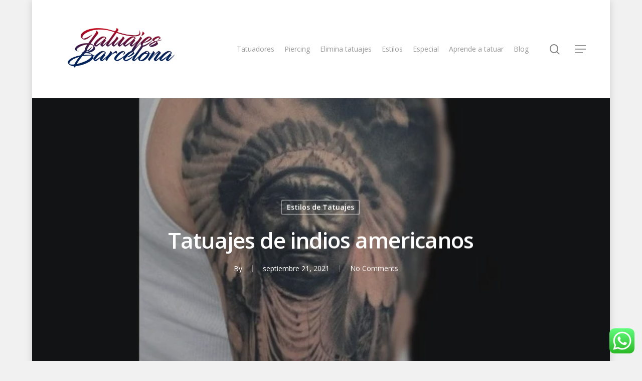

--- FILE ---
content_type: text/html; charset=UTF-8
request_url: https://tatuajesbarcelona.com/tatuajes-de-indios-americanos/
body_size: 24422
content:
<!doctype html>
<html lang="es" class="no-js">
<head>
	<!-- Global site tag (gtag.js) - Google Analytics -->
<script async src="https://www.googletagmanager.com/gtag/js?id=UA-198783036-1"></script>
<script>
  window.dataLayer = window.dataLayer || [];
  function gtag(){dataLayer.push(arguments);}
  gtag('js', new Date());

  gtag('config', 'UA-198783036-1');
</script>

	<meta charset="UTF-8">
	<meta name="viewport" content="width=device-width, initial-scale=1, maximum-scale=1, user-scalable=0" /><title>Tatuajes de indios americanos &#8211; Tatuajes Barcelona ✅ 2025</title>
<meta name='robots' content='max-image-preview:large' />
	<style>img:is([sizes="auto" i], [sizes^="auto," i]) { contain-intrinsic-size: 3000px 1500px }</style>
	<link rel='dns-prefetch' href='//fonts.googleapis.com' />
<link rel="alternate" type="application/rss+xml" title="Tatuajes Barcelona ✅ 2025 &raquo; Feed" href="https://tatuajesbarcelona.com/feed/" />
<link rel="alternate" type="application/rss+xml" title="Tatuajes Barcelona ✅ 2025 &raquo; Feed de los comentarios" href="https://tatuajesbarcelona.com/comments/feed/" />
<link rel="preload" href="https://tatuajesbarcelona.com/wp-content/themes/salient/css/fonts/icomoon.woff?v=1.1" as="font" type="font/woff" crossorigin="anonymous"><link rel='stylesheet' id='ht_ctc_main_css-css' href='https://tatuajesbarcelona.com/wp-content/plugins/click-to-chat-for-whatsapp/new/inc/assets/css/main.css?ver=4.24' type='text/css' media='all' />
<style id='classic-theme-styles-inline-css' type='text/css'>
/*! This file is auto-generated */
.wp-block-button__link{color:#fff;background-color:#32373c;border-radius:9999px;box-shadow:none;text-decoration:none;padding:calc(.667em + 2px) calc(1.333em + 2px);font-size:1.125em}.wp-block-file__button{background:#32373c;color:#fff;text-decoration:none}
</style>
<style id='global-styles-inline-css' type='text/css'>
:root{--wp--preset--aspect-ratio--square: 1;--wp--preset--aspect-ratio--4-3: 4/3;--wp--preset--aspect-ratio--3-4: 3/4;--wp--preset--aspect-ratio--3-2: 3/2;--wp--preset--aspect-ratio--2-3: 2/3;--wp--preset--aspect-ratio--16-9: 16/9;--wp--preset--aspect-ratio--9-16: 9/16;--wp--preset--color--black: #000000;--wp--preset--color--cyan-bluish-gray: #abb8c3;--wp--preset--color--white: #ffffff;--wp--preset--color--pale-pink: #f78da7;--wp--preset--color--vivid-red: #cf2e2e;--wp--preset--color--luminous-vivid-orange: #ff6900;--wp--preset--color--luminous-vivid-amber: #fcb900;--wp--preset--color--light-green-cyan: #7bdcb5;--wp--preset--color--vivid-green-cyan: #00d084;--wp--preset--color--pale-cyan-blue: #8ed1fc;--wp--preset--color--vivid-cyan-blue: #0693e3;--wp--preset--color--vivid-purple: #9b51e0;--wp--preset--gradient--vivid-cyan-blue-to-vivid-purple: linear-gradient(135deg,rgba(6,147,227,1) 0%,rgb(155,81,224) 100%);--wp--preset--gradient--light-green-cyan-to-vivid-green-cyan: linear-gradient(135deg,rgb(122,220,180) 0%,rgb(0,208,130) 100%);--wp--preset--gradient--luminous-vivid-amber-to-luminous-vivid-orange: linear-gradient(135deg,rgba(252,185,0,1) 0%,rgba(255,105,0,1) 100%);--wp--preset--gradient--luminous-vivid-orange-to-vivid-red: linear-gradient(135deg,rgba(255,105,0,1) 0%,rgb(207,46,46) 100%);--wp--preset--gradient--very-light-gray-to-cyan-bluish-gray: linear-gradient(135deg,rgb(238,238,238) 0%,rgb(169,184,195) 100%);--wp--preset--gradient--cool-to-warm-spectrum: linear-gradient(135deg,rgb(74,234,220) 0%,rgb(151,120,209) 20%,rgb(207,42,186) 40%,rgb(238,44,130) 60%,rgb(251,105,98) 80%,rgb(254,248,76) 100%);--wp--preset--gradient--blush-light-purple: linear-gradient(135deg,rgb(255,206,236) 0%,rgb(152,150,240) 100%);--wp--preset--gradient--blush-bordeaux: linear-gradient(135deg,rgb(254,205,165) 0%,rgb(254,45,45) 50%,rgb(107,0,62) 100%);--wp--preset--gradient--luminous-dusk: linear-gradient(135deg,rgb(255,203,112) 0%,rgb(199,81,192) 50%,rgb(65,88,208) 100%);--wp--preset--gradient--pale-ocean: linear-gradient(135deg,rgb(255,245,203) 0%,rgb(182,227,212) 50%,rgb(51,167,181) 100%);--wp--preset--gradient--electric-grass: linear-gradient(135deg,rgb(202,248,128) 0%,rgb(113,206,126) 100%);--wp--preset--gradient--midnight: linear-gradient(135deg,rgb(2,3,129) 0%,rgb(40,116,252) 100%);--wp--preset--font-size--small: 13px;--wp--preset--font-size--medium: 20px;--wp--preset--font-size--large: 36px;--wp--preset--font-size--x-large: 42px;--wp--preset--spacing--20: 0.44rem;--wp--preset--spacing--30: 0.67rem;--wp--preset--spacing--40: 1rem;--wp--preset--spacing--50: 1.5rem;--wp--preset--spacing--60: 2.25rem;--wp--preset--spacing--70: 3.38rem;--wp--preset--spacing--80: 5.06rem;--wp--preset--shadow--natural: 6px 6px 9px rgba(0, 0, 0, 0.2);--wp--preset--shadow--deep: 12px 12px 50px rgba(0, 0, 0, 0.4);--wp--preset--shadow--sharp: 6px 6px 0px rgba(0, 0, 0, 0.2);--wp--preset--shadow--outlined: 6px 6px 0px -3px rgba(255, 255, 255, 1), 6px 6px rgba(0, 0, 0, 1);--wp--preset--shadow--crisp: 6px 6px 0px rgba(0, 0, 0, 1);}:where(.is-layout-flex){gap: 0.5em;}:where(.is-layout-grid){gap: 0.5em;}body .is-layout-flex{display: flex;}.is-layout-flex{flex-wrap: wrap;align-items: center;}.is-layout-flex > :is(*, div){margin: 0;}body .is-layout-grid{display: grid;}.is-layout-grid > :is(*, div){margin: 0;}:where(.wp-block-columns.is-layout-flex){gap: 2em;}:where(.wp-block-columns.is-layout-grid){gap: 2em;}:where(.wp-block-post-template.is-layout-flex){gap: 1.25em;}:where(.wp-block-post-template.is-layout-grid){gap: 1.25em;}.has-black-color{color: var(--wp--preset--color--black) !important;}.has-cyan-bluish-gray-color{color: var(--wp--preset--color--cyan-bluish-gray) !important;}.has-white-color{color: var(--wp--preset--color--white) !important;}.has-pale-pink-color{color: var(--wp--preset--color--pale-pink) !important;}.has-vivid-red-color{color: var(--wp--preset--color--vivid-red) !important;}.has-luminous-vivid-orange-color{color: var(--wp--preset--color--luminous-vivid-orange) !important;}.has-luminous-vivid-amber-color{color: var(--wp--preset--color--luminous-vivid-amber) !important;}.has-light-green-cyan-color{color: var(--wp--preset--color--light-green-cyan) !important;}.has-vivid-green-cyan-color{color: var(--wp--preset--color--vivid-green-cyan) !important;}.has-pale-cyan-blue-color{color: var(--wp--preset--color--pale-cyan-blue) !important;}.has-vivid-cyan-blue-color{color: var(--wp--preset--color--vivid-cyan-blue) !important;}.has-vivid-purple-color{color: var(--wp--preset--color--vivid-purple) !important;}.has-black-background-color{background-color: var(--wp--preset--color--black) !important;}.has-cyan-bluish-gray-background-color{background-color: var(--wp--preset--color--cyan-bluish-gray) !important;}.has-white-background-color{background-color: var(--wp--preset--color--white) !important;}.has-pale-pink-background-color{background-color: var(--wp--preset--color--pale-pink) !important;}.has-vivid-red-background-color{background-color: var(--wp--preset--color--vivid-red) !important;}.has-luminous-vivid-orange-background-color{background-color: var(--wp--preset--color--luminous-vivid-orange) !important;}.has-luminous-vivid-amber-background-color{background-color: var(--wp--preset--color--luminous-vivid-amber) !important;}.has-light-green-cyan-background-color{background-color: var(--wp--preset--color--light-green-cyan) !important;}.has-vivid-green-cyan-background-color{background-color: var(--wp--preset--color--vivid-green-cyan) !important;}.has-pale-cyan-blue-background-color{background-color: var(--wp--preset--color--pale-cyan-blue) !important;}.has-vivid-cyan-blue-background-color{background-color: var(--wp--preset--color--vivid-cyan-blue) !important;}.has-vivid-purple-background-color{background-color: var(--wp--preset--color--vivid-purple) !important;}.has-black-border-color{border-color: var(--wp--preset--color--black) !important;}.has-cyan-bluish-gray-border-color{border-color: var(--wp--preset--color--cyan-bluish-gray) !important;}.has-white-border-color{border-color: var(--wp--preset--color--white) !important;}.has-pale-pink-border-color{border-color: var(--wp--preset--color--pale-pink) !important;}.has-vivid-red-border-color{border-color: var(--wp--preset--color--vivid-red) !important;}.has-luminous-vivid-orange-border-color{border-color: var(--wp--preset--color--luminous-vivid-orange) !important;}.has-luminous-vivid-amber-border-color{border-color: var(--wp--preset--color--luminous-vivid-amber) !important;}.has-light-green-cyan-border-color{border-color: var(--wp--preset--color--light-green-cyan) !important;}.has-vivid-green-cyan-border-color{border-color: var(--wp--preset--color--vivid-green-cyan) !important;}.has-pale-cyan-blue-border-color{border-color: var(--wp--preset--color--pale-cyan-blue) !important;}.has-vivid-cyan-blue-border-color{border-color: var(--wp--preset--color--vivid-cyan-blue) !important;}.has-vivid-purple-border-color{border-color: var(--wp--preset--color--vivid-purple) !important;}.has-vivid-cyan-blue-to-vivid-purple-gradient-background{background: var(--wp--preset--gradient--vivid-cyan-blue-to-vivid-purple) !important;}.has-light-green-cyan-to-vivid-green-cyan-gradient-background{background: var(--wp--preset--gradient--light-green-cyan-to-vivid-green-cyan) !important;}.has-luminous-vivid-amber-to-luminous-vivid-orange-gradient-background{background: var(--wp--preset--gradient--luminous-vivid-amber-to-luminous-vivid-orange) !important;}.has-luminous-vivid-orange-to-vivid-red-gradient-background{background: var(--wp--preset--gradient--luminous-vivid-orange-to-vivid-red) !important;}.has-very-light-gray-to-cyan-bluish-gray-gradient-background{background: var(--wp--preset--gradient--very-light-gray-to-cyan-bluish-gray) !important;}.has-cool-to-warm-spectrum-gradient-background{background: var(--wp--preset--gradient--cool-to-warm-spectrum) !important;}.has-blush-light-purple-gradient-background{background: var(--wp--preset--gradient--blush-light-purple) !important;}.has-blush-bordeaux-gradient-background{background: var(--wp--preset--gradient--blush-bordeaux) !important;}.has-luminous-dusk-gradient-background{background: var(--wp--preset--gradient--luminous-dusk) !important;}.has-pale-ocean-gradient-background{background: var(--wp--preset--gradient--pale-ocean) !important;}.has-electric-grass-gradient-background{background: var(--wp--preset--gradient--electric-grass) !important;}.has-midnight-gradient-background{background: var(--wp--preset--gradient--midnight) !important;}.has-small-font-size{font-size: var(--wp--preset--font-size--small) !important;}.has-medium-font-size{font-size: var(--wp--preset--font-size--medium) !important;}.has-large-font-size{font-size: var(--wp--preset--font-size--large) !important;}.has-x-large-font-size{font-size: var(--wp--preset--font-size--x-large) !important;}
:where(.wp-block-post-template.is-layout-flex){gap: 1.25em;}:where(.wp-block-post-template.is-layout-grid){gap: 1.25em;}
:where(.wp-block-columns.is-layout-flex){gap: 2em;}:where(.wp-block-columns.is-layout-grid){gap: 2em;}
:root :where(.wp-block-pullquote){font-size: 1.5em;line-height: 1.6;}
</style>
<link rel='stylesheet' id='contact-form-7-css' href='https://tatuajesbarcelona.com/wp-content/plugins/contact-form-7/includes/css/styles.css?ver=6.1' type='text/css' media='all' />
<link rel='stylesheet' id='kk-star-ratings-css' href='https://tatuajesbarcelona.com/wp-content/plugins/kk-star-ratings/src/core/public/css/kk-star-ratings.min.css?ver=5.4.10.2' type='text/css' media='all' />
<link rel='stylesheet' id='nectar-boxed-css' href='https://tatuajesbarcelona.com/wp-content/themes/salient/css/plugins/boxed.css?ver=13.0.5' type='text/css' media='all' />
<link rel='stylesheet' id='font-awesome-css' href='https://tatuajesbarcelona.com/wp-content/themes/salient/css/font-awesome.min.css?ver=4.7.1' type='text/css' media='all' />
<link rel='stylesheet' id='salient-grid-system-css' href='https://tatuajesbarcelona.com/wp-content/themes/salient/css/grid-system.css?ver=13.0.5' type='text/css' media='all' />
<link rel='stylesheet' id='main-styles-css' href='https://tatuajesbarcelona.com/wp-content/themes/salient/css/style.css?ver=13.0.5' type='text/css' media='all' />
<link rel='stylesheet' id='nectar-single-styles-css' href='https://tatuajesbarcelona.com/wp-content/themes/salient/css/single.css?ver=13.0.5' type='text/css' media='all' />
<link rel='stylesheet' id='nectar_default_font_open_sans-css' href='https://fonts.googleapis.com/css?family=Open+Sans%3A300%2C400%2C600%2C700&#038;subset=latin%2Clatin-ext&#038;display=swap' type='text/css' media='all' />
<link rel='stylesheet' id='responsive-css' href='https://tatuajesbarcelona.com/wp-content/themes/salient/css/responsive.css?ver=13.0.5' type='text/css' media='all' />
<link rel='stylesheet' id='skin-material-css' href='https://tatuajesbarcelona.com/wp-content/themes/salient/css/skin-material.css?ver=13.0.5' type='text/css' media='all' />
<link rel='stylesheet' id='salient-wp-menu-dynamic-css' href='https://tatuajesbarcelona.com/wp-content/uploads/salient/menu-dynamic.css?ver=71434' type='text/css' media='all' />
<link rel='stylesheet' id='nectar-widget-posts-css' href='https://tatuajesbarcelona.com/wp-content/themes/salient/css/elements/widget-nectar-posts.css?ver=13.0.5' type='text/css' media='all' />
<link rel='stylesheet' id='dynamic-css-css' href='https://tatuajesbarcelona.com/wp-content/themes/salient/css/salient-dynamic-styles.css?ver=20630' type='text/css' media='all' />
<style id='dynamic-css-inline-css' type='text/css'>
#page-header-bg h1,#page-header-bg .subheader,.nectar-box-roll .overlaid-content h1,.nectar-box-roll .overlaid-content .subheader,#page-header-bg #portfolio-nav a i,body .section-title #portfolio-nav a:hover i,.page-header-no-bg h1,.page-header-no-bg span,#page-header-bg #portfolio-nav a i,#page-header-bg span,#page-header-bg #single-below-header a:hover,#page-header-bg #single-below-header a:focus,#page-header-bg.fullscreen-header .author-section a{color:#ffffff!important;}body #page-header-bg .pinterest-share i,body #page-header-bg .facebook-share i,body #page-header-bg .linkedin-share i,body #page-header-bg .twitter-share i,body #page-header-bg .google-plus-share i,body #page-header-bg .icon-salient-heart,body #page-header-bg .icon-salient-heart-2{color:#ffffff;}#page-header-bg[data-post-hs="default_minimal"] .inner-wrap > a:not(:hover){color:#ffffff;border-color:rgba(255,255,255,0.4);}.single #page-header-bg #single-below-header > span{border-color:rgba(255,255,255,0.4);}body .section-title #portfolio-nav a:hover i{opacity:0.75;}.single #page-header-bg .blog-title #single-meta .nectar-social.hover > div a,.single #page-header-bg .blog-title #single-meta > div a,.single #page-header-bg .blog-title #single-meta ul .n-shortcode a,#page-header-bg .blog-title #single-meta .nectar-social.hover .share-btn{border-color:rgba(255,255,255,0.4);}.single #page-header-bg .blog-title #single-meta .nectar-social.hover > div a:hover,#page-header-bg .blog-title #single-meta .nectar-social.hover .share-btn:hover,.single #page-header-bg .blog-title #single-meta div > a:hover,.single #page-header-bg .blog-title #single-meta ul .n-shortcode a:hover,.single #page-header-bg .blog-title #single-meta ul li:not(.meta-share-count):hover > a{border-color:rgba(255,255,255,1);}.single #page-header-bg #single-meta div span,.single #page-header-bg #single-meta > div a,.single #page-header-bg #single-meta > div i{color:#ffffff!important;}.single #page-header-bg #single-meta ul .meta-share-count .nectar-social a i{color:rgba(255,255,255,0.7)!important;}.single #page-header-bg #single-meta ul .meta-share-count .nectar-social a:hover i{color:rgba(255,255,255,1)!important;}@media only screen and (min-width:1000px){body #ajax-content-wrap.no-scroll{min-height:calc(100vh - 196px);height:calc(100vh - 196px)!important;}}@media only screen and (min-width:1000px){#page-header-wrap.fullscreen-header,#page-header-wrap.fullscreen-header #page-header-bg,html:not(.nectar-box-roll-loaded) .nectar-box-roll > #page-header-bg.fullscreen-header,.nectar_fullscreen_zoom_recent_projects,#nectar_fullscreen_rows:not(.afterLoaded) > div{height:calc(100vh - 195px);}.wpb_row.vc_row-o-full-height.top-level,.wpb_row.vc_row-o-full-height.top-level > .col.span_12{min-height:calc(100vh - 195px);}html:not(.nectar-box-roll-loaded) .nectar-box-roll > #page-header-bg.fullscreen-header{top:196px;}.nectar-slider-wrap[data-fullscreen="true"]:not(.loaded),.nectar-slider-wrap[data-fullscreen="true"]:not(.loaded) .swiper-container{height:calc(100vh - 194px)!important;}.admin-bar .nectar-slider-wrap[data-fullscreen="true"]:not(.loaded),.admin-bar .nectar-slider-wrap[data-fullscreen="true"]:not(.loaded) .swiper-container{height:calc(100vh - 194px - 32px)!important;}}body{background-position:0 0;background-repeat:repeat;background-color:#f1f1f1!important;background-attachment:scroll;background-size:cover;-webkit-background-size:cover;}.screen-reader-text,.nectar-skip-to-content:not(:focus){border:0;clip:rect(1px,1px,1px,1px);clip-path:inset(50%);height:1px;margin:-1px;overflow:hidden;padding:0;position:absolute!important;width:1px;word-wrap:normal!important;}
</style>
<script type="text/javascript" src="https://tatuajesbarcelona.com/wp-includes/js/jquery/jquery.min.js?ver=3.7.1" id="jquery-core-js"></script>
<script type="text/javascript" src="https://tatuajesbarcelona.com/wp-includes/js/jquery/jquery-migrate.min.js?ver=3.4.1" id="jquery-migrate-js"></script>
<link rel="https://api.w.org/" href="https://tatuajesbarcelona.com/wp-json/" /><link rel="alternate" title="JSON" type="application/json" href="https://tatuajesbarcelona.com/wp-json/wp/v2/posts/10361" /><link rel="EditURI" type="application/rsd+xml" title="RSD" href="https://tatuajesbarcelona.com/xmlrpc.php?rsd" />
<meta name="generator" content="WordPress 6.8.1" />
<link rel="canonical" href="https://tatuajesbarcelona.com/tatuajes-de-indios-americanos/" />
<link rel='shortlink' href='https://tatuajesbarcelona.com/?p=10361' />
<link rel="alternate" title="oEmbed (JSON)" type="application/json+oembed" href="https://tatuajesbarcelona.com/wp-json/oembed/1.0/embed?url=https%3A%2F%2Ftatuajesbarcelona.com%2Ftatuajes-de-indios-americanos%2F" />
<link rel="alternate" title="oEmbed (XML)" type="text/xml+oembed" href="https://tatuajesbarcelona.com/wp-json/oembed/1.0/embed?url=https%3A%2F%2Ftatuajesbarcelona.com%2Ftatuajes-de-indios-americanos%2F&#038;format=xml" />
<script type="text/javascript"> var root = document.getElementsByTagName( "html" )[0]; root.setAttribute( "class", "js" ); </script><!– Redirección pagina gracias formulario 8734–>

<script>

document.addEventListener( 'wpcf7mailsent', function( event ) {

if ( '8734'== event.detail.contactFormId ) {

location = 'https://tatuajesbarcelona.com/quienes-somos/';

}

}, false );

</script>

<script type="application/ld+json" class="saswp-schema-markup-output">
[{"@context":"https:\/\/schema.org\/","@graph":[{"@context":"https:\/\/schema.org\/","@type":"SiteNavigationElement","@id":"https:\/\/tatuajesbarcelona.com#Blog Ultimate Navigation","name":"Tatuadores","url":"https:\/\/tatuajesbarcelona.com\/los-mejores-tatuadores-de-barcelona\/"},{"@context":"https:\/\/schema.org\/","@type":"SiteNavigationElement","@id":"https:\/\/tatuajesbarcelona.com#Blog Ultimate Navigation","name":"Piercing","url":"https:\/\/tatuajesbarcelona.com\/piercing-en-barcelona\/"},{"@context":"https:\/\/schema.org\/","@type":"SiteNavigationElement","@id":"https:\/\/tatuajesbarcelona.com#Blog Ultimate Navigation","name":"Elimina tatuajes","url":"https:\/\/tatuajesbarcelona.com\/eliminacion-de-tatuajes-en-barcelona\/"},{"@context":"https:\/\/schema.org\/","@type":"SiteNavigationElement","@id":"https:\/\/tatuajesbarcelona.com#Blog Ultimate Navigation","name":"Tatuajes abstractos","url":"https:\/\/tatuajesbarcelona.com\/tatuajes-abstractos\/"},{"@context":"https:\/\/schema.org\/","@type":"SiteNavigationElement","@id":"https:\/\/tatuajesbarcelona.com#Blog Ultimate Navigation","name":"Tatuajes geom\u00e9tricos","url":"https:\/\/tatuajesbarcelona.com\/tatuajes-geometricos\/"},{"@context":"https:\/\/schema.org\/","@type":"SiteNavigationElement","@id":"https:\/\/tatuajesbarcelona.com#Blog Ultimate Navigation","name":"Tatuajes watercolor","url":"https:\/\/tatuajesbarcelona.com\/tatuajes-watercolor\/"},{"@context":"https:\/\/schema.org\/","@type":"SiteNavigationElement","@id":"https:\/\/tatuajesbarcelona.com#Blog Ultimate Navigation","name":"Tatuajes new school","url":"https:\/\/tatuajesbarcelona.com\/tatuajes-new-school\/"},{"@context":"https:\/\/schema.org\/","@type":"SiteNavigationElement","@id":"https:\/\/tatuajesbarcelona.com#Blog Ultimate Navigation","name":"Tatuajes Realismo","url":"https:\/\/tatuajesbarcelona.com\/descubre-a-los-mejores-tatuadores-de-realismo-en-espana\/"},{"@context":"https:\/\/schema.org\/","@type":"SiteNavigationElement","@id":"https:\/\/tatuajesbarcelona.com#Blog Ultimate Navigation","name":"Tatuajes old school","url":"https:\/\/tatuajesbarcelona.com\/tatuajes-old-school\/"},{"@context":"https:\/\/schema.org\/","@type":"SiteNavigationElement","@id":"https:\/\/tatuajesbarcelona.com#Blog Ultimate Navigation","name":"Tatuajes orientales","url":"https:\/\/tatuajesbarcelona.com\/tatuajes-orientales\/"},{"@context":"https:\/\/schema.org\/","@type":"SiteNavigationElement","@id":"https:\/\/tatuajesbarcelona.com#Blog Ultimate Navigation","name":"Tatuajes hawaianos","url":"https:\/\/tatuajesbarcelona.com\/tatuajes-hawaianos\/"},{"@context":"https:\/\/schema.org\/","@type":"SiteNavigationElement","@id":"https:\/\/tatuajesbarcelona.com#Blog Ultimate Navigation","name":"Tatuajes orientales","url":"https:\/\/tatuajesbarcelona.com\/tatuajes-orientales\/"},{"@context":"https:\/\/schema.org\/","@type":"SiteNavigationElement","@id":"https:\/\/tatuajesbarcelona.com#Blog Ultimate Navigation","name":"Tatuajes vanguardistas","url":"https:\/\/tatuajesbarcelona.com\/tatuajes-vanguardistas\/"},{"@context":"https:\/\/schema.org\/","@type":"SiteNavigationElement","@id":"https:\/\/tatuajesbarcelona.com#Blog Ultimate Navigation","name":"Tatuajes pin up tattoo","url":"https:\/\/tatuajesbarcelona.com\/tatuajes-pin-up-tattoo\/"},{"@context":"https:\/\/schema.org\/","@type":"SiteNavigationElement","@id":"https:\/\/tatuajesbarcelona.com#Blog Ultimate Navigation","name":"Tatuajes tradicionales","url":"https:\/\/tatuajesbarcelona.com\/tatuajes-tradicionales\/"},{"@context":"https:\/\/schema.org\/","@type":"SiteNavigationElement","@id":"https:\/\/tatuajesbarcelona.com#Blog Ultimate Navigation","name":"Tatuajes hind\u00faes","url":"https:\/\/tatuajesbarcelona.com\/tatuajes-hindues\/"},{"@context":"https:\/\/schema.org\/","@type":"SiteNavigationElement","@id":"https:\/\/tatuajesbarcelona.com#Blog Ultimate Navigation","name":"Tatuajes n\u00f3rdicos","url":"https:\/\/tatuajesbarcelona.com\/tatuajes-nordicos\/"},{"@context":"https:\/\/schema.org\/","@type":"SiteNavigationElement","@id":"https:\/\/tatuajesbarcelona.com#Blog Ultimate Navigation","name":"Tatuajes pin up tattoo","url":"https:\/\/tatuajesbarcelona.com\/tatuajes-pin-up-tattoo\/"},{"@context":"https:\/\/schema.org\/","@type":"SiteNavigationElement","@id":"https:\/\/tatuajesbarcelona.com#Blog Ultimate Navigation","name":"Tatuadoras en Barcelona","url":"https:\/\/tatuajesbarcelona.com\/tatuadoras-en-barcelona\/"},{"@context":"https:\/\/schema.org\/","@type":"SiteNavigationElement","@id":"https:\/\/tatuajesbarcelona.com#Blog Ultimate Navigation","name":"M\u00e1quinas para tatuar","url":"https:\/\/tatuajesbarcelona.com\/mejores-maquinas-para-tatuar\/"},{"@context":"https:\/\/schema.org\/","@type":"SiteNavigationElement","@id":"https:\/\/tatuajesbarcelona.com#Blog Ultimate Navigation","name":"Tipo de tintas para tatuar","url":"https:\/\/tatuajesbarcelona.com\/conoce-el-tipo-de-tintas-que-existen-para-tatuar-y-crea-tatuajes-sorprendentes\/"},{"@context":"https:\/\/schema.org\/","@type":"SiteNavigationElement","@id":"https:\/\/tatuajesbarcelona.com#Blog Ultimate Navigation","name":"Aprende a tatuar","url":"https:\/\/tatuajesbarcelona.com\/cursos-para-tatuadores-en-barcelona\/"},{"@context":"https:\/\/schema.org\/","@type":"SiteNavigationElement","@id":"https:\/\/tatuajesbarcelona.com#Blog Ultimate Navigation","name":"Blog","url":"https:\/\/tatuajesbarcelona.com\/tatuaje-en-barcelona-belleza-y-arte-sobre-la-piel\/"}]},

{"@context":"https:\/\/schema.org\/","@type":"BreadcrumbList","@id":"https:\/\/tatuajesbarcelona.com\/tatuajes-de-indios-americanos\/#breadcrumb","itemListElement":[{"@type":"ListItem","position":1,"item":{"@id":"https:\/\/tatuajesbarcelona.com","name":"Tatuajes Barcelona \u2705 2025"}},{"@type":"ListItem","position":2,"item":{"@id":"https:\/\/tatuajesbarcelona.com\/tattoo\/estilos-de-tatuajes\/","name":"Estilos de Tatuajes"}},{"@type":"ListItem","position":3,"item":{"@id":"https:\/\/tatuajesbarcelona.com\/tatuajes-de-indios-americanos\/","name":"Tatuajes de indios americanos"}}]}]
</script>

<meta name="generator" content="Powered by WPBakery Page Builder - drag and drop page builder for WordPress."/>
<link rel="icon" href="https://tatuajesbarcelona.com/wp-content/uploads/2021/06/cropped-Favicon-32x32.png" sizes="32x32" />
<link rel="icon" href="https://tatuajesbarcelona.com/wp-content/uploads/2021/06/cropped-Favicon-192x192.png" sizes="192x192" />
<link rel="apple-touch-icon" href="https://tatuajesbarcelona.com/wp-content/uploads/2021/06/cropped-Favicon-180x180.png" />
<meta name="msapplication-TileImage" content="https://tatuajesbarcelona.com/wp-content/uploads/2021/06/cropped-Favicon-270x270.png" />
		<style type="text/css" id="wp-custom-css">
			#copyright::before{
    content: "";
    display: block;
    width: 700px;
    height: 81px;
    background-size: contain!important;
    background: url(/wp-content/uploads/2023/10/banner-kit-digital-tarragona-7f375d12-1-651d9403-4177d71e-8a0d3e0a.webp);
    background-repeat: no-repeat;
		margin: 20px auto;
		background-color: #fff;
		aspect-ratio: 1/1;
}

/*PC*/

@media only screen
and (max-width: 3000px) and (min-width: 1000px){
	#copyright::before{
    width: 700px;
    height: 81px;
}
}


/*TABLET*/

@media only screen
and (max-width: 1000px) and (min-width: 700px){
	#copyright::before{
    width: 525px;
    height: 60.75px;
}
}


/*MOBILE*/

@media only screen
and (max-width: 700px){
	#copyright::before{
    width: 200px;
    height: 23.1428571429px;
}
}


.wc-block-grid__products{
	display: block!important;
}


.wc-block-grid__products *, .wc-block-grid__products{
	min-width: 100%!important;
	text-align: left
		;
}

.wc-block-grid__products img{
	display: none;
}		</style>
		<noscript><style> .wpb_animate_when_almost_visible { opacity: 1; }</style></noscript></head><body class="wp-singular post-template-default single single-post postid-10361 single-format-standard wp-theme-salient nectar-auto-lightbox material wpb-js-composer js-comp-ver-6.6.0 vc_responsive" data-footer-reveal="false" data-footer-reveal-shadow="none" data-header-format="default" data-body-border="off" data-boxed-style="1" data-header-breakpoint="1000" data-dropdown-style="minimal" data-cae="easeOutCubic" data-cad="750" data-megamenu-width="contained" data-aie="none" data-ls="fancybox" data-apte="standard" data-hhun="0" data-fancy-form-rcs="default" data-form-style="default" data-form-submit="regular" data-is="minimal" data-button-style="slightly_rounded_shadow" data-user-account-button="false" data-flex-cols="true" data-col-gap="default" data-header-inherit-rc="false" data-header-search="true" data-animated-anchors="true" data-ajax-transitions="false" data-full-width-header="false" data-slide-out-widget-area="true" data-slide-out-widget-area-style="slide-out-from-right" data-user-set-ocm="1" data-loading-animation="none" data-bg-header="true" data-responsive="1" data-ext-responsive="true" data-ext-padding="90" data-header-resize="1" data-header-color="light" data-transparent-header="false" data-cart="false" data-remove-m-parallax="1" data-remove-m-video-bgs="1" data-m-animate="0" data-force-header-trans-color="light" data-smooth-scrolling="0" data-permanent-transparent="false" >
	
	<script type="text/javascript">
	 (function(window, document) {

		 if(navigator.userAgent.match(/(Android|iPod|iPhone|iPad|BlackBerry|IEMobile|Opera Mini)/)) {
			 document.body.className += " using-mobile-browser ";
		 }

		 if( !("ontouchstart" in window) ) {

			 var body = document.querySelector("body");
			 var winW = window.innerWidth;
			 var bodyW = body.clientWidth;

			 if (winW > bodyW + 4) {
				 body.setAttribute("style", "--scroll-bar-w: " + (winW - bodyW - 4) + "px");
			 } else {
				 body.setAttribute("style", "--scroll-bar-w: 0px");
			 }
		 }

	 })(window, document);
   </script><a href="#ajax-content-wrap" class="nectar-skip-to-content">Skip to main content</a><div class="ocm-effect-wrap"><div class="ocm-effect-wrap-inner"><div id="boxed">	
	<div id="header-space"  data-header-mobile-fixed='1'></div> 
	
		<div id="header-outer" data-has-menu="true" data-has-buttons="yes" data-header-button_style="default" data-using-pr-menu="false" data-mobile-fixed="1" data-ptnm="false" data-lhe="animated_underline" data-user-set-bg="#ffffff" data-format="default" data-permanent-transparent="false" data-megamenu-rt="0" data-remove-fixed="0" data-header-resize="1" data-cart="false" data-transparency-option="0" data-box-shadow="large" data-shrink-num="6" data-using-secondary="0" data-using-logo="1" data-logo-height="140" data-m-logo-height="24" data-padding="28" data-full-width="false" data-condense="false" >
		
<div id="search-outer" class="nectar">
	<div id="search">
		<div class="container">
			 <div id="search-box">
				 <div class="inner-wrap">
					 <div class="col span_12">
						  <form role="search" action="https://tatuajesbarcelona.com/" method="GET">
														 <input type="text" name="s"  value="" aria-label="Search" placeholder="Search" />
							 
						<span>Hit enter to search or ESC to close</span>
												</form>
					</div><!--/span_12-->
				</div><!--/inner-wrap-->
			 </div><!--/search-box-->
			 <div id="close"><a href="#"><span class="screen-reader-text">Close Search</span>
				<span class="close-wrap"> <span class="close-line close-line1"></span> <span class="close-line close-line2"></span> </span>				 </a></div>
		 </div><!--/container-->
	</div><!--/search-->
</div><!--/search-outer-->

<header id="top">
	<div class="container">
		<div class="row">
			<div class="col span_3">
								<a id="logo" href="https://tatuajesbarcelona.com" data-supplied-ml-starting-dark="false" data-supplied-ml-starting="false" data-supplied-ml="false" >
					<img class="stnd skip-lazy default-logo dark-version" width="8007" height="4266" alt="Tatuajes Barcelona ✅ 2025" src="https://tatuajesbarcelona.com/wp-content/uploads/2021/06/tatuajes-barcelona-2.png" srcset="https://tatuajesbarcelona.com/wp-content/uploads/2021/06/tatuajes-barcelona-2.png 1x, https://tatuajesbarcelona.com/wp-content/uploads/2021/06/tatuajes-barcelona-2.png 2x" />				</a>
							</div><!--/span_3-->

			<div class="col span_9 col_last">
									<a class="mobile-search" href="#searchbox"><span class="nectar-icon icon-salient-search" aria-hidden="true"></span><span class="screen-reader-text">search</span></a>
																		<div class="slide-out-widget-area-toggle mobile-icon slide-out-from-right" data-custom-color="false" data-icon-animation="simple-transform">
						<div> <a href="#sidewidgetarea" aria-label="Navigation Menu" aria-expanded="false" class="closed">
							<span class="screen-reader-text">Menu</span><span aria-hidden="true"> <i class="lines-button x2"> <i class="lines"></i> </i> </span>
						</a></div>
					</div>
				
									<nav>
													<ul class="sf-menu">
								<li id="menu-item-8996" class="menu-item menu-item-type-post_type menu-item-object-page nectar-regular-menu-item menu-item-8996"><a href="https://tatuajesbarcelona.com/los-mejores-tatuadores-de-barcelona/"><span class="menu-title-text">Tatuadores</span></a></li>
<li id="menu-item-9042" class="menu-item menu-item-type-post_type menu-item-object-page nectar-regular-menu-item menu-item-9042"><a href="https://tatuajesbarcelona.com/piercing-en-barcelona/"><span class="menu-title-text">Piercing</span></a></li>
<li id="menu-item-9043" class="menu-item menu-item-type-post_type menu-item-object-page nectar-regular-menu-item menu-item-9043"><a href="https://tatuajesbarcelona.com/eliminacion-de-tatuajes-en-barcelona/"><span class="menu-title-text">Elimina tatuajes</span></a></li>
<li id="menu-item-10338" class="menu-item menu-item-type-custom menu-item-object-custom menu-item-has-children nectar-regular-menu-item menu-item-10338"><a href="#"><span class="menu-title-text">Estilos</span></a>
<ul class="sub-menu">
	<li id="menu-item-11227" class="menu-item menu-item-type-post_type menu-item-object-post nectar-regular-menu-item menu-item-11227"><a href="https://tatuajesbarcelona.com/tatuajes-abstractos/"><span class="menu-title-text">Tatuajes abstractos</span></a></li>
	<li id="menu-item-11228" class="menu-item menu-item-type-post_type menu-item-object-post nectar-regular-menu-item menu-item-11228"><a href="https://tatuajesbarcelona.com/tatuajes-geometricos/"><span class="menu-title-text">Tatuajes geométricos</span></a></li>
	<li id="menu-item-11233" class="menu-item menu-item-type-post_type menu-item-object-post nectar-regular-menu-item menu-item-11233"><a href="https://tatuajesbarcelona.com/tatuajes-watercolor/"><span class="menu-title-text">Tatuajes watercolor</span></a></li>
	<li id="menu-item-11230" class="menu-item menu-item-type-post_type menu-item-object-post nectar-regular-menu-item menu-item-11230"><a href="https://tatuajesbarcelona.com/tatuajes-new-school/"><span class="menu-title-text">Tatuajes new school</span></a></li>
	<li id="menu-item-9041" class="menu-item menu-item-type-post_type menu-item-object-page nectar-regular-menu-item menu-item-9041"><a href="https://tatuajesbarcelona.com/descubre-a-los-mejores-tatuadores-de-realismo-en-espana/"><span class="menu-title-text">Tatuajes Realismo</span></a></li>
	<li id="menu-item-10734" class="menu-item menu-item-type-post_type menu-item-object-post nectar-regular-menu-item menu-item-10734"><a href="https://tatuajesbarcelona.com/tatuajes-old-school/"><span class="menu-title-text">Tatuajes old school</span></a></li>
	<li id="menu-item-11231" class="menu-item menu-item-type-post_type menu-item-object-post nectar-regular-menu-item menu-item-11231"><a href="https://tatuajesbarcelona.com/tatuajes-orientales/"><span class="menu-title-text">Tatuajes orientales</span></a></li>
	<li id="menu-item-11229" class="menu-item menu-item-type-post_type menu-item-object-post nectar-regular-menu-item menu-item-11229"><a href="https://tatuajesbarcelona.com/tatuajes-hawaianos/"><span class="menu-title-text">Tatuajes hawaianos</span></a></li>
	<li id="menu-item-10735" class="menu-item menu-item-type-post_type menu-item-object-post nectar-regular-menu-item menu-item-10735"><a href="https://tatuajesbarcelona.com/tatuajes-orientales/"><span class="menu-title-text">Tatuajes orientales</span></a></li>
	<li id="menu-item-11232" class="menu-item menu-item-type-post_type menu-item-object-post nectar-regular-menu-item menu-item-11232"><a href="https://tatuajesbarcelona.com/tatuajes-vanguardistas/"><span class="menu-title-text">Tatuajes vanguardistas</span></a></li>
	<li id="menu-item-10736" class="menu-item menu-item-type-post_type menu-item-object-post nectar-regular-menu-item menu-item-10736"><a href="https://tatuajesbarcelona.com/tatuajes-pin-up-tattoo/"><span class="menu-title-text">Tatuajes pin up tattoo</span></a></li>
	<li id="menu-item-10810" class="menu-item menu-item-type-post_type menu-item-object-post nectar-regular-menu-item menu-item-10810"><a href="https://tatuajesbarcelona.com/tatuajes-tradicionales/"><span class="menu-title-text">Tatuajes tradicionales</span></a></li>
	<li id="menu-item-10811" class="menu-item menu-item-type-post_type menu-item-object-post nectar-regular-menu-item menu-item-10811"><a href="https://tatuajesbarcelona.com/tatuajes-hindues/"><span class="menu-title-text">Tatuajes hindúes</span></a></li>
	<li id="menu-item-10812" class="menu-item menu-item-type-post_type menu-item-object-post nectar-regular-menu-item menu-item-10812"><a href="https://tatuajesbarcelona.com/tatuajes-nordicos/"><span class="menu-title-text">Tatuajes nórdicos</span></a></li>
	<li id="menu-item-10813" class="menu-item menu-item-type-post_type menu-item-object-post nectar-regular-menu-item menu-item-10813"><a href="https://tatuajesbarcelona.com/tatuajes-pin-up-tattoo/"><span class="menu-title-text">Tatuajes pin up tattoo</span></a></li>
</ul>
</li>
<li id="menu-item-10348" class="menu-item menu-item-type-custom menu-item-object-custom menu-item-has-children nectar-regular-menu-item menu-item-10348"><a href="#"><span class="menu-title-text">Especial</span></a>
<ul class="sub-menu">
	<li id="menu-item-10353" class="menu-item menu-item-type-post_type menu-item-object-page nectar-regular-menu-item menu-item-10353"><a href="https://tatuajesbarcelona.com/tatuadoras-en-barcelona/"><span class="menu-title-text">Tatuadoras en Barcelona</span></a></li>
	<li id="menu-item-10889" class="menu-item menu-item-type-post_type menu-item-object-post nectar-regular-menu-item menu-item-10889"><a href="https://tatuajesbarcelona.com/mejores-maquinas-para-tatuar/"><span class="menu-title-text">Máquinas para tatuar</span></a></li>
	<li id="menu-item-11302" class="menu-item menu-item-type-post_type menu-item-object-post nectar-regular-menu-item menu-item-11302"><a href="https://tatuajesbarcelona.com/conoce-el-tipo-de-tintas-que-existen-para-tatuar-y-crea-tatuajes-sorprendentes/"><span class="menu-title-text">Tipo de tintas para tatuar</span></a></li>
</ul>
</li>
<li id="menu-item-10809" class="menu-item menu-item-type-post_type menu-item-object-page nectar-regular-menu-item menu-item-10809"><a href="https://tatuajesbarcelona.com/cursos-para-tatuadores-en-barcelona/"><span class="menu-title-text">Aprende a tatuar</span></a></li>
<li id="menu-item-9044" class="menu-item menu-item-type-post_type menu-item-object-page nectar-regular-menu-item menu-item-9044"><a href="https://tatuajesbarcelona.com/tatuaje-en-barcelona-belleza-y-arte-sobre-la-piel/"><span class="menu-title-text">Blog</span></a></li>
							</ul>
													<ul class="buttons sf-menu" data-user-set-ocm="1">

								<li id="search-btn"><div><a href="#searchbox"><span class="icon-salient-search" aria-hidden="true"></span><span class="screen-reader-text">search</span></a></div> </li><li class="slide-out-widget-area-toggle" data-icon-animation="simple-transform" data-custom-color="false"><div> <a href="#sidewidgetarea" aria-label="Navigation Menu" aria-expanded="false" class="closed"> <span class="screen-reader-text">Menu</span><span aria-hidden="true"> <i class="lines-button x2"> <i class="lines"></i> </i> </span> </a> </div></li>
							</ul>
						
					</nav>

					
				</div><!--/span_9-->

				
			</div><!--/row-->
					</div><!--/container-->
	</header>		
	</div>
		<div id="ajax-content-wrap">
<div id="page-header-wrap" data-animate-in-effect="none" data-midnight="light" class="" style="height: 550px;"><div id="page-header-bg" class="not-loaded  hentry" data-post-hs="default_minimal" data-padding-amt="normal" data-animate-in-effect="none" data-midnight="light" data-text-effect="" data-bg-pos="center" data-alignment="left" data-alignment-v="middle" data-parallax="0" data-height="550"  style="height:550px;">					<div class="page-header-bg-image-wrap" id="nectar-page-header-p-wrap" data-parallax-speed="fast">
						<div class="page-header-bg-image" style="background-image: url(https://tatuajesbarcelona.com/wp-content/uploads/2021/09/Tatuajes-de-indios-americanos.jpg);"></div>
					</div> 
				<div class="container"><img class="hidden-social-img" src="https://tatuajesbarcelona.com/wp-content/uploads/2021/09/Tatuajes-de-indios-americanos.jpg" alt="Tatuajes de indios americanos" />
					<div class="row">
						<div class="col span_6 section-title blog-title" data-remove-post-date="0" data-remove-post-author="0" data-remove-post-comment-number="0">
							<div class="inner-wrap">

								<a class="estilos-de-tatuajes" href="https://tatuajesbarcelona.com/tattoo/estilos-de-tatuajes/" >Estilos de Tatuajes</a>
								<h1 class="entry-title">Tatuajes de indios americanos</h1>

								

																	<div id="single-below-header" data-hide-on-mobile="false">
										<span class="meta-author vcard author"><span class="fn"><span class="author-leading">By</span> </span></span><span class="meta-date date updated">septiembre 21, 2021</span><span class="meta-comment-count"><a href="https://tatuajesbarcelona.com/tatuajes-de-indios-americanos/#respond">No Comments</a></span>									</div><!--/single-below-header-->
						
											</div>

				</div><!--/section-title-->
			</div><!--/row-->

			


			</div>
</div>

</div>

<div class="container-wrap no-sidebar" data-midnight="dark" data-remove-post-date="0" data-remove-post-author="0" data-remove-post-comment-number="0">
	<div class="container main-content">

		
		<div class="row">

			
			<div class="post-area col  span_12 col_last">

			
<article id="post-10361" class="post-10361 post type-post status-publish format-standard has-post-thumbnail category-estilos-de-tatuajes tag-estilos tag-indios-americanos tag-tatuajes">
  
  <div class="inner-wrap">

		<div class="post-content" data-hide-featured-media="0">
      
        <div class="content-inner">

<div class="kk-star-ratings kksr-auto kksr-align-left kksr-valign-top"
    data-payload='{&quot;align&quot;:&quot;left&quot;,&quot;id&quot;:&quot;10361&quot;,&quot;slug&quot;:&quot;default&quot;,&quot;valign&quot;:&quot;top&quot;,&quot;ignore&quot;:&quot;&quot;,&quot;reference&quot;:&quot;auto&quot;,&quot;class&quot;:&quot;&quot;,&quot;count&quot;:&quot;0&quot;,&quot;legendonly&quot;:&quot;&quot;,&quot;readonly&quot;:&quot;&quot;,&quot;score&quot;:&quot;0&quot;,&quot;starsonly&quot;:&quot;&quot;,&quot;best&quot;:&quot;5&quot;,&quot;gap&quot;:&quot;5&quot;,&quot;greet&quot;:&quot;Rate this post&quot;,&quot;legend&quot;:&quot;0\/5 - (0 votos)&quot;,&quot;size&quot;:&quot;24&quot;,&quot;title&quot;:&quot;Tatuajes de indios americanos&quot;,&quot;width&quot;:&quot;0&quot;,&quot;_legend&quot;:&quot;{score}\/{best} - ({count} {votes})&quot;,&quot;font_factor&quot;:&quot;1.25&quot;}'>
            
<div class="kksr-stars">
    
<div class="kksr-stars-inactive">
            <div class="kksr-star" data-star="1" style="padding-right: 5px">
            

<div class="kksr-icon" style="width: 24px; height: 24px;"></div>
        </div>
            <div class="kksr-star" data-star="2" style="padding-right: 5px">
            

<div class="kksr-icon" style="width: 24px; height: 24px;"></div>
        </div>
            <div class="kksr-star" data-star="3" style="padding-right: 5px">
            

<div class="kksr-icon" style="width: 24px; height: 24px;"></div>
        </div>
            <div class="kksr-star" data-star="4" style="padding-right: 5px">
            

<div class="kksr-icon" style="width: 24px; height: 24px;"></div>
        </div>
            <div class="kksr-star" data-star="5" style="padding-right: 5px">
            

<div class="kksr-icon" style="width: 24px; height: 24px;"></div>
        </div>
    </div>
    
<div class="kksr-stars-active" style="width: 0px;">
            <div class="kksr-star" style="padding-right: 5px">
            

<div class="kksr-icon" style="width: 24px; height: 24px;"></div>
        </div>
            <div class="kksr-star" style="padding-right: 5px">
            

<div class="kksr-icon" style="width: 24px; height: 24px;"></div>
        </div>
            <div class="kksr-star" style="padding-right: 5px">
            

<div class="kksr-icon" style="width: 24px; height: 24px;"></div>
        </div>
            <div class="kksr-star" style="padding-right: 5px">
            

<div class="kksr-icon" style="width: 24px; height: 24px;"></div>
        </div>
            <div class="kksr-star" style="padding-right: 5px">
            

<div class="kksr-icon" style="width: 24px; height: 24px;"></div>
        </div>
    </div>
</div>
                

<div class="kksr-legend" style="font-size: 19.2px;">
            <span class="kksr-muted">Rate this post</span>
    </div>
    </div>

<p>En esta ocasión vamos a hablar acerca de los <strong>tatuajes de indios americanos</strong>, para descubrir todos los secretos que guarda este estilo tan particular y llamativo. También analizaremos algunos de los principales tipos de tatuajes dentro de este grupo, así como las partes del cuerpo donde se van a ver mejor representados.</p>



<figure class="wp-block-image size-full"><img fetchpriority="high" decoding="async" width="750" height="496" src="https://tatuajesbarcelona.com/wp-content/uploads/2021/09/Tatuajes-de-indios-americanos.jpg" alt="" class="wp-image-10367" srcset="https://tatuajesbarcelona.com/wp-content/uploads/2021/09/Tatuajes-de-indios-americanos.jpg 750w, https://tatuajesbarcelona.com/wp-content/uploads/2021/09/Tatuajes-de-indios-americanos-600x397.jpg 600w, https://tatuajesbarcelona.com/wp-content/uploads/2021/09/Tatuajes-de-indios-americanos-300x198.jpg 300w" sizes="(max-width: 750px) 100vw, 750px" /></figure>



<h2 class="wp-block-heading">Qué son los tatuajes de indios americanos</h2>



<p>Los <strong>tattoos de indios americanos</strong> son básicamente aquellos tatuajes en los que se representa la figura tradicional de los indígenas del norte de América, siendo habitualmente representados con vestimentas y elementos guerreros característicos.</p>



<p>Es importante tener en cuenta que dentro de la sociedad india americana, tan sólo tenían derecho a llevar tatuajes los guerreros, figuras representativas del grupo y los chamanes, mientras que el resto de la tribu tenía completamente prohibida su realización.</p>



<p>Esto fue cambiando con el paso del tiempo, y poco a poco el tatuaje se fue abriendo cada vez más a los diferentes miembros de cada tribu, hasta que prácticamente todas las tribus permitían que cualquiera de sus miembros se hiciese un tatuaje, pero con la particularidad de que había determinados elementos que eran característicos y representativos de clases muy particulares, los cuales era evidente que no podían ser utilizados por el resto de miembros, ya que el objetivo principal era el de la identificación.</p>



<h2 class="wp-block-heading">Variedades de tattoos de indios americanos</h2>



<p>Existen dos tipos principales de <strong>tatuajes de indios americanos en Barcelona</strong> que son los que representan el rostro de uno o varios indígenas, ya sea hombre o mujer, y los que se centran en formas, objetos y otros elementos que incluyen animales, plumas, etcétera, todos ellos muy representativos de la cultura india americana.</p>



<p>Dentro de cada uno de estos dos grandes grupos, se puede encontrar una enorme variedad de posibilidades, y a menudo, se combinan elementos de uno y otro grupo para lograr crear tatuajes mucho más complejos y completos.</p>



<figure class="wp-block-image size-full"><img decoding="async" width="750" height="508" src="https://tatuajesbarcelona.com/wp-content/uploads/2021/09/Tatuajes-de-indios-americanos-b.jpg" alt="" class="wp-image-10368" srcset="https://tatuajesbarcelona.com/wp-content/uploads/2021/09/Tatuajes-de-indios-americanos-b.jpg 750w, https://tatuajesbarcelona.com/wp-content/uploads/2021/09/Tatuajes-de-indios-americanos-b-600x406.jpg 600w, https://tatuajesbarcelona.com/wp-content/uploads/2021/09/Tatuajes-de-indios-americanos-b-300x203.jpg 300w" sizes="(max-width: 750px) 100vw, 750px" /></figure>



<p>Estos tatuajes se caracterizan sobre todo por la búsqueda de representar la belleza en todos y cada uno de los elementos que se utilizan para su conformación, logrando de esta forma transmitir la fuerza y la espiritualidad de las personas de aquella época, así como en ocasiones también se representan otros aspectos relacionados con su comportamiento, costumbres y cultura.</p>



<h2 class="wp-block-heading">Partes donde encajan mejor estos tatuajes</h2>



<p>Estos son tatuajes que también tienen una capacidad de adaptación muy buena, con lo cual, si me planteo <strong>hacerme un tatuaje de indios americanos en Barcelona</strong>, tengo la posibilidad de elegir prácticamente cualquier parte de mi cuerpo.</p>



<p>Una de las partes que se suele utilizar con más frecuencia a la hora de realizar este tipo de tatuaje son los hombros, ya que debido a su extensión y características, se hacen idóneos para poder representar rostros e incluso añadir elementos adicionales que aportan gran belleza.</p>



<p>Sin embargo, la espalda y las piernas también son frecuentes, siendo estas segundas elegidas sobre todo cuando se trata de representaciones de elementos característicos de la cultura original americana.</p>



<p>No obstante, también hay pequeños tatuajes como por ejemplo plumas u otros similares que se pueden realizar en las manos o los pies, o incluso la representación de abalorios en estas partes del cuerpo, en el cuello, orejas y un largo etcétera.</p>



<p>Lo más importante que debes tener en cuenta antes de <strong>hacerte en un tatuaje en de indios americanos en Barcelona</strong> es que a quien debe gustarte es aquí, y por supuesto debes entender exactamente lo que representa y lo que quieres transmitir, con la particularidad de que la mayoría de elementos aportan una gran fuerza al conjunto, por lo que son tatuajes especialmente pensados para aquellos que se quieren <strong>hacer un tattoo en Barcelona</strong> que transmita energía y <a href="https://tatuajesbarcelona.com/tatuajes-de-brazaletes-aztecas/">capacidad de lucha y sacrificio</a>.</p>
</div>        
      </div><!--/post-content-->
      
    </div><!--/inner-wrap-->
    
</article>
<div id="author-bio" class="" data-has-tags="false">

	<div class="span_12">

		<div id="author-info">

	  <h3><span></span>

		<a href="https://tatuajesbarcelona.com/author/"></a>		</h3>
	  <p></p>

	</div>

	
	<div class="clear"></div>

	</div><!--/span_12-->

</div><!--/author-bio-->

		</div><!--/post-area-->

			
		</div><!--/row-->

		<div class="row">

			
			 <div data-post-header-style="default_minimal" class="blog_next_prev_buttons wpb_row vc_row-fluid full-width-content standard_section" data-style="fullwidth_next_prev" data-midnight="light">

				 <ul class="controls"><li class="previous-post "><div class="post-bg-img" data-nectar-img-src="https://tatuajesbarcelona.com/wp-content/uploads/2021/09/Tatuajes-de-la-nueva-escuela-C.jpg"></div><a href="https://tatuajesbarcelona.com/tatuajes-de-la-nueva-escuela/"></a><h3><span>Previous Post</span><span class="text">Tatuajes de la nueva escuela
						 <svg class="next-arrow" aria-hidden="true" xmlns="http://www.w3.org/2000/svg" xmlns:xlink="http://www.w3.org/1999/xlink" viewBox="0 0 39 12"><line class="top" x1="23" y1="-0.5" x2="29.5" y2="6.5" stroke="#ffffff;"></line><line class="bottom" x1="23" y1="12.5" x2="29.5" y2="5.5" stroke="#ffffff;"></line></svg><span class="line"></span></span></h3></li><li class="next-post "><div class="post-bg-img" data-nectar-img-src="https://tatuajesbarcelona.com/wp-content/uploads/2021/09/Tatuajes-de-henna-B.jpg"></div><a href="https://tatuajesbarcelona.com/tatuajes-de-henna/"></a><h3><span>Next Post</span><span class="text">Tatuajes de henna
						 <svg class="next-arrow" aria-hidden="true" xmlns="http://www.w3.org/2000/svg" xmlns:xlink="http://www.w3.org/1999/xlink" viewBox="0 0 39 12"><line class="top" x1="23" y1="-0.5" x2="29.5" y2="6.5" stroke="#ffffff;"></line><line class="bottom" x1="23" y1="12.5" x2="29.5" y2="5.5" stroke="#ffffff;"></line></svg><span class="line"></span></span></h3></li></ul>
			 </div>

			 
			<div class="comments-section" data-author-bio="true">
				
<div class="comment-wrap " data-midnight="dark" data-comments-open="false">


			<!-- If comments are closed. -->
		<!--<p class="nocomments">Comments are closed.</p>-->

	


</div>			</div>

		</div><!--/row-->

	</div><!--/container main-content-->
	</div><!--/container-wrap-->


<div id="footer-outer" data-midnight="light" data-cols="4" data-custom-color="false" data-disable-copyright="false" data-matching-section-color="true" data-copyright-line="false" data-using-bg-img="false" data-bg-img-overlay="0.8" data-full-width="false" data-using-widget-area="true" data-link-hover="default">
	
		
	<div id="footer-widgets" data-has-widgets="true" data-cols="4">
		
		<div class="container">
			
						
			<div class="row">
				
								
				<div class="col span_3">
					<div id="text-3" class="widget widget_text">			<div class="textwidget"><p>Copyright © 2021 Tatuajes Barcelona<br />
Hecha con amor por Seodeseo.com<br />
Todos los derechos reservados.</p>
<p><a href="https://tatuajesbarcelona.com/quienes-somos/">Quienes Somos</a></p>
<p><a href="https://tatuajesbarcelona.com/politica-de-privacidad">Políticas de Privacidad</a></p>
</div>
		</div>					</div>
					
											
						<div class="col span_3">
							<div id="text-4" class="widget widget_text"><h4>Conócenos</h4>			<div class="textwidget"><p>En nuestras páginas de <b>tatuajes</b> estamos pensando siempre en la gente que se quiere <a href="http://tatuajes.cat">tatuar en Cataluña</a>, escuchando a todos los amantes del tatuaje sus preferencias y visualizando los diseños de los <b>tatuajes al detalle</b>.</p>
<p>Somos un página de tatuajes dinámica y joven, con gran presencia en la que presentaremos a todos los Guest Tattooing Internacional que nos vienen a visitar a Barcelona.</p>
</div>
		</div>								
							</div>
							
												
						
													<div class="col span_3">
								
		<div id="recent-posts-4" class="widget widget_recent_entries">
		<h4>Entradas recientes</h4>
		<ul>
											<li>
					<a href="https://tatuajesbarcelona.com/la-tattoo-tour-en-tarragona-abre-sus-puertas-en-marzo/">La Tattoo Tour en Tarragona abre sus puertas en Marzo</a>
											<span class="post-date">febrero 3, 2025</span>
									</li>
											<li>
					<a href="https://tatuajesbarcelona.com/la-jerez-tattoo-convention-el-epicentro-del-tatuaje-en-espana/">La Jerez Tattoo Convention, el epicentro del tatuaje en España</a>
											<span class="post-date">enero 29, 2025</span>
									</li>
											<li>
					<a href="https://tatuajesbarcelona.com/skink-hunter-marathon-la-revolucion-en-la-curacion-de-tatuajes/">Skink Hunter: Marathon, la revolución en la curación de tatuajes</a>
											<span class="post-date">diciembre 12, 2024</span>
									</li>
					</ul>

		</div><div id="block-2" class="widget widget_block"></div>									
								</div>
														
															<div class="col span_3">
									<div id="text-2" class="widget widget_text"><h4>Donde estamos</h4>			<div class="textwidget"><p>
  <a href="https://www.avantgardetattoo.es/" target="_blank" title="Avantgarde Tattoo Barcelona">Avantgarde Tattoo Barcelona</a><br/>
</p>

<br/>
Carrer Manso 13, 08015<br/>
 Barcelona, España</p>

<p>T: <a href="tel:+34633836500">+34 930 24 70 11/+34 633 83 65 00</a><br/>
Email: <a href="info@avantgardetattoo.es">info@avantgardetattoo.es</a></p>
<br>
El arte del tatuaje es una de las formas más populares de adornar nuestro cuerpo, durante siglos millones de hombres y mujeres  han sido conquistados por los tatuajes. 
</div>
		</div>										
									</div>
																
							</div>
													</div><!--/container-->
					</div><!--/footer-widgets-->
					
					
  <div class="row" id="copyright" data-layout="default">
	
	<div class="container">
	   
				<div class="col span_5">
		   
			<p>&copy; 2026 Tatuajes Barcelona ✅ 2025. </p>
		</div><!--/span_5-->
			   
	  <div class="col span_7 col_last">
      <ul class="social">
              </ul>
	  </div><!--/span_7-->
    
	  	
	</div><!--/container-->
  </div><!--/row-->
		
</div><!--/footer-outer-->


	<div id="slide-out-widget-area-bg" class="slide-out-from-right dark">
				</div>

		<div id="slide-out-widget-area" class="slide-out-from-right" data-dropdown-func="separate-dropdown-parent-link" data-back-txt="Back">

			<div class="inner-wrap">
			<div class="inner" data-prepend-menu-mobile="true">

				<a class="slide_out_area_close" href="#"><span class="screen-reader-text">Close Menu</span>
					<span class="close-wrap"> <span class="close-line close-line1"></span> <span class="close-line close-line2"></span> </span>				</a>


									<div class="off-canvas-menu-container mobile-only">

						
						<ul class="menu">
							<li class="menu-item menu-item-type-post_type menu-item-object-page menu-item-8996"><a href="https://tatuajesbarcelona.com/los-mejores-tatuadores-de-barcelona/">Tatuadores</a></li>
<li class="menu-item menu-item-type-post_type menu-item-object-page menu-item-9042"><a href="https://tatuajesbarcelona.com/piercing-en-barcelona/">Piercing</a></li>
<li class="menu-item menu-item-type-post_type menu-item-object-page menu-item-9043"><a href="https://tatuajesbarcelona.com/eliminacion-de-tatuajes-en-barcelona/">Elimina tatuajes</a></li>
<li class="menu-item menu-item-type-custom menu-item-object-custom menu-item-has-children menu-item-10338"><a href="#">Estilos</a>
<ul class="sub-menu">
	<li class="menu-item menu-item-type-post_type menu-item-object-post menu-item-11227"><a href="https://tatuajesbarcelona.com/tatuajes-abstractos/">Tatuajes abstractos</a></li>
	<li class="menu-item menu-item-type-post_type menu-item-object-post menu-item-11228"><a href="https://tatuajesbarcelona.com/tatuajes-geometricos/">Tatuajes geométricos</a></li>
	<li class="menu-item menu-item-type-post_type menu-item-object-post menu-item-11233"><a href="https://tatuajesbarcelona.com/tatuajes-watercolor/">Tatuajes watercolor</a></li>
	<li class="menu-item menu-item-type-post_type menu-item-object-post menu-item-11230"><a href="https://tatuajesbarcelona.com/tatuajes-new-school/">Tatuajes new school</a></li>
	<li class="menu-item menu-item-type-post_type menu-item-object-page menu-item-9041"><a href="https://tatuajesbarcelona.com/descubre-a-los-mejores-tatuadores-de-realismo-en-espana/">Tatuajes Realismo</a></li>
	<li class="menu-item menu-item-type-post_type menu-item-object-post menu-item-10734"><a href="https://tatuajesbarcelona.com/tatuajes-old-school/">Tatuajes old school</a></li>
	<li class="menu-item menu-item-type-post_type menu-item-object-post menu-item-11231"><a href="https://tatuajesbarcelona.com/tatuajes-orientales/">Tatuajes orientales</a></li>
	<li class="menu-item menu-item-type-post_type menu-item-object-post menu-item-11229"><a href="https://tatuajesbarcelona.com/tatuajes-hawaianos/">Tatuajes hawaianos</a></li>
	<li class="menu-item menu-item-type-post_type menu-item-object-post menu-item-10735"><a href="https://tatuajesbarcelona.com/tatuajes-orientales/">Tatuajes orientales</a></li>
	<li class="menu-item menu-item-type-post_type menu-item-object-post menu-item-11232"><a href="https://tatuajesbarcelona.com/tatuajes-vanguardistas/">Tatuajes vanguardistas</a></li>
	<li class="menu-item menu-item-type-post_type menu-item-object-post menu-item-10736"><a href="https://tatuajesbarcelona.com/tatuajes-pin-up-tattoo/">Tatuajes pin up tattoo</a></li>
	<li class="menu-item menu-item-type-post_type menu-item-object-post menu-item-10810"><a href="https://tatuajesbarcelona.com/tatuajes-tradicionales/">Tatuajes tradicionales</a></li>
	<li class="menu-item menu-item-type-post_type menu-item-object-post menu-item-10811"><a href="https://tatuajesbarcelona.com/tatuajes-hindues/">Tatuajes hindúes</a></li>
	<li class="menu-item menu-item-type-post_type menu-item-object-post menu-item-10812"><a href="https://tatuajesbarcelona.com/tatuajes-nordicos/">Tatuajes nórdicos</a></li>
	<li class="menu-item menu-item-type-post_type menu-item-object-post menu-item-10813"><a href="https://tatuajesbarcelona.com/tatuajes-pin-up-tattoo/">Tatuajes pin up tattoo</a></li>
</ul>
</li>
<li class="menu-item menu-item-type-custom menu-item-object-custom menu-item-has-children menu-item-10348"><a href="#">Especial</a>
<ul class="sub-menu">
	<li class="menu-item menu-item-type-post_type menu-item-object-page menu-item-10353"><a href="https://tatuajesbarcelona.com/tatuadoras-en-barcelona/">Tatuadoras en Barcelona</a></li>
	<li class="menu-item menu-item-type-post_type menu-item-object-post menu-item-10889"><a href="https://tatuajesbarcelona.com/mejores-maquinas-para-tatuar/">Máquinas para tatuar</a></li>
	<li class="menu-item menu-item-type-post_type menu-item-object-post menu-item-11302"><a href="https://tatuajesbarcelona.com/conoce-el-tipo-de-tintas-que-existen-para-tatuar-y-crea-tatuajes-sorprendentes/">Tipo de tintas para tatuar</a></li>
</ul>
</li>
<li class="menu-item menu-item-type-post_type menu-item-object-page menu-item-10809"><a href="https://tatuajesbarcelona.com/cursos-para-tatuadores-en-barcelona/">Aprende a tatuar</a></li>
<li class="menu-item menu-item-type-post_type menu-item-object-page menu-item-9044"><a href="https://tatuajesbarcelona.com/tatuaje-en-barcelona-belleza-y-arte-sobre-la-piel/">Blog</a></li>

						</ul>

						<ul class="menu secondary-header-items">
													</ul>
					</div>
					<div id="tag_cloud-1" class="widget widget_tag_cloud"><h4>Post Tags</h4><div class="tagcloud"><a href="https://tatuajesbarcelona.com/tattoo/alas/" class="tag-cloud-link tag-link-81 tag-link-position-1" style="font-size: 9.44pt;" aria-label="Alas (2 elementos)">Alas</a>
<a href="https://tatuajesbarcelona.com/tattoo/alas-de-angel/" class="tag-cloud-link tag-link-282 tag-link-position-2" style="font-size: 8pt;" aria-label="Alas de ángel (1 elemento)">Alas de ángel</a>
<a href="https://tatuajesbarcelona.com/tattoo/alas-en-cuello/" class="tag-cloud-link tag-link-288 tag-link-position-3" style="font-size: 8pt;" aria-label="Alas en cuello (1 elemento)">Alas en cuello</a>
<a href="https://tatuajesbarcelona.com/tattoo/amor-de-madre/" class="tag-cloud-link tag-link-266 tag-link-position-4" style="font-size: 8pt;" aria-label="Amor de madre (1 elemento)">Amor de madre</a>
<a href="https://tatuajesbarcelona.com/tattoo/anclas/" class="tag-cloud-link tag-link-289 tag-link-position-5" style="font-size: 8pt;" aria-label="Anclas (1 elemento)">Anclas</a>
<a href="https://tatuajesbarcelona.com/tattoo/anillos/" class="tag-cloud-link tag-link-269 tag-link-position-6" style="font-size: 8pt;" aria-label="Anillos (1 elemento)">Anillos</a>
<a href="https://tatuajesbarcelona.com/tattoo/animales/" class="tag-cloud-link tag-link-103 tag-link-position-7" style="font-size: 10.4pt;" aria-label="Animales (3 elementos)">Animales</a>
<a href="https://tatuajesbarcelona.com/tattoo/aries/" class="tag-cloud-link tag-link-298 tag-link-position-8" style="font-size: 8pt;" aria-label="Aries (1 elemento)">Aries</a>
<a href="https://tatuajesbarcelona.com/tattoo/besos/" class="tag-cloud-link tag-link-283 tag-link-position-9" style="font-size: 8pt;" aria-label="Besos (1 elemento)">Besos</a>
<a href="https://tatuajesbarcelona.com/tattoo/blessed/" class="tag-cloud-link tag-link-284 tag-link-position-10" style="font-size: 8pt;" aria-label="Blessed (1 elemento)">Blessed</a>
<a href="https://tatuajesbarcelona.com/tattoo/bosques/" class="tag-cloud-link tag-link-285 tag-link-position-11" style="font-size: 8pt;" aria-label="Bosques (1 elemento)">Bosques</a>
<a href="https://tatuajesbarcelona.com/tattoo/brazaletes/" class="tag-cloud-link tag-link-96 tag-link-position-12" style="font-size: 11.84pt;" aria-label="Brazaletes (5 elementos)">Brazaletes</a>
<a href="https://tatuajesbarcelona.com/tattoo/budismo/" class="tag-cloud-link tag-link-78 tag-link-position-13" style="font-size: 9.44pt;" aria-label="Budismo (2 elementos)">Budismo</a>
<a href="https://tatuajesbarcelona.com/tattoo/clave-de-sol/" class="tag-cloud-link tag-link-281 tag-link-position-14" style="font-size: 8pt;" aria-label="Clave de sol (1 elemento)">Clave de sol</a>
<a href="https://tatuajesbarcelona.com/tattoo/dios/" class="tag-cloud-link tag-link-98 tag-link-position-15" style="font-size: 9.44pt;" aria-label="Dios (2 elementos)">Dios</a>
<a href="https://tatuajesbarcelona.com/tattoo/estilos/" class="tag-cloud-link tag-link-66 tag-link-position-16" style="font-size: 21.92pt;" aria-label="Estilos (109 elementos)">Estilos</a>
<a href="https://tatuajesbarcelona.com/tattoo/fluorescentes/" class="tag-cloud-link tag-link-95 tag-link-position-17" style="font-size: 9.44pt;" aria-label="Fluorescentes (2 elementos)">Fluorescentes</a>
<a href="https://tatuajesbarcelona.com/tattoo/indios/" class="tag-cloud-link tag-link-91 tag-link-position-18" style="font-size: 9.44pt;" aria-label="Indios (2 elementos)">Indios</a>
<a href="https://tatuajesbarcelona.com/tattoo/maquinas-tatuar/" class="tag-cloud-link tag-link-277 tag-link-position-19" style="font-size: 8pt;" aria-label="maquinas tatuar (1 elemento)">maquinas tatuar</a>
<a href="https://tatuajesbarcelona.com/tattoo/mujer/" class="tag-cloud-link tag-link-300 tag-link-position-20" style="font-size: 9.44pt;" aria-label="Mujer (2 elementos)">Mujer</a>
<a href="https://tatuajesbarcelona.com/tattoo/musicales/" class="tag-cloud-link tag-link-133 tag-link-position-21" style="font-size: 9.44pt;" aria-label="Musicales (2 elementos)">Musicales</a>
<a href="https://tatuajesbarcelona.com/tattoo/negros/" class="tag-cloud-link tag-link-286 tag-link-position-22" style="font-size: 8pt;" aria-label="Negros (1 elemento)">Negros</a>
<a href="https://tatuajesbarcelona.com/tattoo/new-school/" class="tag-cloud-link tag-link-146 tag-link-position-23" style="font-size: 9.44pt;" aria-label="New School (2 elementos)">New School</a>
<a href="https://tatuajesbarcelona.com/tattoo/nueva-escuela/" class="tag-cloud-link tag-link-147 tag-link-position-24" style="font-size: 9.44pt;" aria-label="Nueva escuela (2 elementos)">Nueva escuela</a>
<a href="https://tatuajesbarcelona.com/tattoo/old-school/" class="tag-cloud-link tag-link-256 tag-link-position-25" style="font-size: 9.44pt;" aria-label="Old school (2 elementos)">Old school</a>
<a href="https://tatuajesbarcelona.com/tattoo/orientales/" class="tag-cloud-link tag-link-68 tag-link-position-26" style="font-size: 9.44pt;" aria-label="Orientales (2 elementos)">Orientales</a>
<a href="https://tatuajesbarcelona.com/tattoo/religion/" class="tag-cloud-link tag-link-99 tag-link-position-27" style="font-size: 9.44pt;" aria-label="Religión (2 elementos)">Religión</a>
<a href="https://tatuajesbarcelona.com/tattoo/tattoos/" class="tag-cloud-link tag-link-329 tag-link-position-28" style="font-size: 8pt;" aria-label="tattoos (1 elemento)">tattoos</a>
<a href="https://tatuajesbarcelona.com/tattoo/tatuaje/" class="tag-cloud-link tag-link-278 tag-link-position-29" style="font-size: 8pt;" aria-label="tatuaje (1 elemento)">tatuaje</a>
<a href="https://tatuajesbarcelona.com/tattoo/tatuajes/" class="tag-cloud-link tag-link-65 tag-link-position-30" style="font-size: 22pt;" aria-label="Tatuajes (111 elementos)">Tatuajes</a>
<a href="https://tatuajesbarcelona.com/tattoo/tatuajes-baratos/" class="tag-cloud-link tag-link-328 tag-link-position-31" style="font-size: 8pt;" aria-label="tatuajes baratos (1 elemento)">tatuajes baratos</a>
<a href="https://tatuajesbarcelona.com/tattoo/tatu-barato/" class="tag-cloud-link tag-link-330 tag-link-position-32" style="font-size: 8pt;" aria-label="tatu barato (1 elemento)">tatu barato</a>
<a href="https://tatuajesbarcelona.com/tattoo/tiki/" class="tag-cloud-link tag-link-271 tag-link-position-33" style="font-size: 8pt;" aria-label="Tiki (1 elemento)">Tiki</a>
<a href="https://tatuajesbarcelona.com/tattoo/tradicionales/" class="tag-cloud-link tag-link-272 tag-link-position-34" style="font-size: 8pt;" aria-label="Tradicionales (1 elemento)">Tradicionales</a>
<a href="https://tatuajesbarcelona.com/tattoo/tribales/" class="tag-cloud-link tag-link-273 tag-link-position-35" style="font-size: 8pt;" aria-label="Tribales (1 elemento)">Tribales</a>
<a href="https://tatuajesbarcelona.com/tattoo/tribales-polinesios/" class="tag-cloud-link tag-link-274 tag-link-position-36" style="font-size: 8pt;" aria-label="Tribales polinesios (1 elemento)">Tribales polinesios</a>
<a href="https://tatuajesbarcelona.com/tattoo/trifuerza/" class="tag-cloud-link tag-link-275 tag-link-position-37" style="font-size: 8pt;" aria-label="Trifuerza (1 elemento)">Trifuerza</a>
<a href="https://tatuajesbarcelona.com/tattoo/vanguardistas/" class="tag-cloud-link tag-link-287 tag-link-position-38" style="font-size: 8pt;" aria-label="Vanguardistas (1 elemento)">Vanguardistas</a>
<a href="https://tatuajesbarcelona.com/tattoo/vieja-escuela/" class="tag-cloud-link tag-link-315 tag-link-position-39" style="font-size: 8pt;" aria-label="Vieja escuela (1 elemento)">Vieja escuela</a>
<a href="https://tatuajesbarcelona.com/tattoo/vikingos/" class="tag-cloud-link tag-link-270 tag-link-position-40" style="font-size: 8pt;" aria-label="Vikingos (1 elemento)">Vikingos</a>
<a href="https://tatuajesbarcelona.com/tattoo/watercolor/" class="tag-cloud-link tag-link-290 tag-link-position-41" style="font-size: 8pt;" aria-label="Watercolor (1 elemento)">Watercolor</a>
<a href="https://tatuajesbarcelona.com/tattoo/zodiaco/" class="tag-cloud-link tag-link-304 tag-link-position-42" style="font-size: 11.2pt;" aria-label="Zodíaco (4 elementos)">Zodíaco</a>
<a href="https://tatuajesbarcelona.com/tattoo/angel-caido/" class="tag-cloud-link tag-link-268 tag-link-position-43" style="font-size: 8pt;" aria-label="Ángel caído (1 elemento)">Ángel caído</a>
<a href="https://tatuajesbarcelona.com/tattoo/angeles/" class="tag-cloud-link tag-link-267 tag-link-position-44" style="font-size: 9.44pt;" aria-label="Ángeles (2 elementos)">Ángeles</a>
<a href="https://tatuajesbarcelona.com/tattoo/arboles/" class="tag-cloud-link tag-link-89 tag-link-position-45" style="font-size: 10.4pt;" aria-label="Árboles (3 elementos)">Árboles</a></div>
</div>
		<div id="recent-posts-5" class="widget widget_recent_entries">
		<h4>Entradas recientes</h4>
		<ul>
											<li>
					<a href="https://tatuajesbarcelona.com/la-tattoo-tour-en-tarragona-abre-sus-puertas-en-marzo/">La Tattoo Tour en Tarragona abre sus puertas en Marzo</a>
											<span class="post-date">febrero 3, 2025</span>
									</li>
											<li>
					<a href="https://tatuajesbarcelona.com/la-jerez-tattoo-convention-el-epicentro-del-tatuaje-en-espana/">La Jerez Tattoo Convention, el epicentro del tatuaje en España</a>
											<span class="post-date">enero 29, 2025</span>
									</li>
											<li>
					<a href="https://tatuajesbarcelona.com/skink-hunter-marathon-la-revolucion-en-la-curacion-de-tatuajes/">Skink Hunter: Marathon, la revolución en la curación de tatuajes</a>
											<span class="post-date">diciembre 12, 2024</span>
									</li>
											<li>
					<a href="https://tatuajesbarcelona.com/sabanas-para-tatuar-una-barrera-esencial-para-la-higiene-y-la-comodidad/">Sábanas para Tatuar: Una Barrera Esencial para la Higiene y la Comodidad</a>
											<span class="post-date">julio 30, 2024</span>
									</li>
											<li>
					<a href="https://tatuajesbarcelona.com/como-es-la-eliminacion-de-tatuajes-por-laser/">Cómo es la eliminación de tatuajes por láser</a>
											<span class="post-date">marzo 8, 2024</span>
									</li>
					</ul>

		</div>
				</div>

				<div class="bottom-meta-wrap"></div><!--/bottom-meta-wrap--></div> <!--/inner-wrap-->
				</div>
		
</div> <!--/ajax-content-wrap-->

</div><!--/boxed closing div-->	<a id="to-top" class="
		"><i class="fa fa-angle-up"></i></a>
	</div></div><!--/ocm-effect-wrap--><script type="speculationrules">
{"prefetch":[{"source":"document","where":{"and":[{"href_matches":"\/*"},{"not":{"href_matches":["\/wp-*.php","\/wp-admin\/*","\/wp-content\/uploads\/*","\/wp-content\/*","\/wp-content\/plugins\/*","\/wp-content\/themes\/salient\/*","\/*\\?(.+)"]}},{"not":{"selector_matches":"a[rel~=\"nofollow\"]"}},{"not":{"selector_matches":".no-prefetch, .no-prefetch a"}}]},"eagerness":"conservative"}]}
</script>
<script type="text/javascript">
window.addEventListener('load',function(){
if(window.location.pathname=="/eliminacion-de-tatuajes-en-barcelona/"){
  document.addEventListener( 'wpcf7mailsent', function( event ) {
    if ( '8734' == event.detail.contactFormId ) {
     gtag('event', 'conversion', {'send_to': 'AW-10821369256/q_S4CKPzrJADEKj7g6go'});
    }
  }, false );
  
  jQuery('[href="tel:+34658107607"]').click(function() {
			gtag('event', 'conversion', {'send_to': 'AW-10821369256/ay3cCPqO5JADEKj7g6go'});
  });
 }
 
else if(window.location.pathname=="/cursos-para-tatuadores-en-barcelona/"){
  document.addEventListener( 'wpcf7mailsent', function( event ) {
    if ( '8734' == event.detail.contactFormId ) {
     gtag('event', 'conversion', {'send_to': 'AW-10821369256/bDerCLaC25ADEKj7g6go'});
    }
  }, false );
  
  jQuery('[href="tel:+34658107607"]').click(function() {
			 gtag('event', 'conversion', {'send_to': 'AW-10821369256/3ZRdCKKJ25ADEKj7g6go'});
  });
 }

   jQuery('body').on('mousedown','.ht-ctc-chat,.ht_ctc_style,[class="ht-ctc-chat"],[class="ht_ctc_style"]',function(){
      gtag('event', 'conversion', {'send_to': 'AW-10821369256/XTllCP-ErZADEKj7g6go'});
    });
 });
</script><!-- Click to Chat - https://holithemes.com/plugins/click-to-chat/  v4.24 -->  
            <div class="ht-ctc ht-ctc-chat ctc-analytics ctc_wp_desktop style-2  " id="ht-ctc-chat"  
                style="display: none;  position: fixed; bottom: 15px; right: 15px;"   >
                                <div class="ht_ctc_style ht_ctc_chat_style">
                <div  style="display: flex; justify-content: center; align-items: center;  " class="ctc-analytics ctc_s_2">
    <p class="ctc-analytics ctc_cta ctc_cta_stick ht-ctc-cta  ht-ctc-cta-hover " style="padding: 0px 16px; line-height: 1.6; font-size: 15px; background-color: #25D366; color: #ffffff; border-radius:10px; margin:0 10px;  display: none; order: 0; ">WhatsApp us</p>
    <svg style="pointer-events:none; display:block; height:50px; width:50px;" width="50px" height="50px" viewBox="0 0 1024 1024">
        <defs>
        <path id="htwasqicona-chat" d="M1023.941 765.153c0 5.606-.171 17.766-.508 27.159-.824 22.982-2.646 52.639-5.401 66.151-4.141 20.306-10.392 39.472-18.542 55.425-9.643 18.871-21.943 35.775-36.559 50.364-14.584 14.56-31.472 26.812-50.315 36.416-16.036 8.172-35.322 14.426-55.744 18.549-13.378 2.701-42.812 4.488-65.648 5.3-9.402.336-21.564.505-27.15.505l-504.226-.081c-5.607 0-17.765-.172-27.158-.509-22.983-.824-52.639-2.646-66.152-5.4-20.306-4.142-39.473-10.392-55.425-18.542-18.872-9.644-35.775-21.944-50.364-36.56-14.56-14.584-26.812-31.471-36.415-50.314-8.174-16.037-14.428-35.323-18.551-55.744-2.7-13.378-4.487-42.812-5.3-65.649-.334-9.401-.503-21.563-.503-27.148l.08-504.228c0-5.607.171-17.766.508-27.159.825-22.983 2.646-52.639 5.401-66.151 4.141-20.306 10.391-39.473 18.542-55.426C34.154 93.24 46.455 76.336 61.07 61.747c14.584-14.559 31.472-26.812 50.315-36.416 16.037-8.172 35.324-14.426 55.745-18.549 13.377-2.701 42.812-4.488 65.648-5.3 9.402-.335 21.565-.504 27.149-.504l504.227.081c5.608 0 17.766.171 27.159.508 22.983.825 52.638 2.646 66.152 5.401 20.305 4.141 39.472 10.391 55.425 18.542 18.871 9.643 35.774 21.944 50.363 36.559 14.559 14.584 26.812 31.471 36.415 50.315 8.174 16.037 14.428 35.323 18.551 55.744 2.7 13.378 4.486 42.812 5.3 65.649.335 9.402.504 21.564.504 27.15l-.082 504.226z"/>
        </defs>
        <linearGradient id="htwasqiconb-chat" gradientUnits="userSpaceOnUse" x1="512.001" y1=".978" x2="512.001" y2="1025.023">
            <stop offset="0" stop-color="#61fd7d"/>
            <stop offset="1" stop-color="#2bb826"/>
        </linearGradient>
        <use xlink:href="#htwasqicona-chat" overflow="visible" style="fill: url(#htwasqiconb-chat)" fill="url(#htwasqiconb-chat)"/>
        <g>
            <path style="fill: #FFFFFF;" fill="#FFF" d="M783.302 243.246c-69.329-69.387-161.529-107.619-259.763-107.658-202.402 0-367.133 164.668-367.214 367.072-.026 64.699 16.883 127.854 49.017 183.522l-52.096 190.229 194.665-51.047c53.636 29.244 114.022 44.656 175.482 44.682h.151c202.382 0 367.128-164.688 367.21-367.094.039-98.087-38.121-190.319-107.452-259.706zM523.544 808.047h-.125c-54.767-.021-108.483-14.729-155.344-42.529l-11.146-6.612-115.517 30.293 30.834-112.592-7.259-11.544c-30.552-48.579-46.688-104.729-46.664-162.379.066-168.229 136.985-305.096 305.339-305.096 81.521.031 158.154 31.811 215.779 89.482s89.342 134.332 89.312 215.859c-.066 168.243-136.984 305.118-305.209 305.118zm167.415-228.515c-9.177-4.591-54.286-26.782-62.697-29.843-8.41-3.062-14.526-4.592-20.645 4.592-6.115 9.182-23.699 29.843-29.053 35.964-5.352 6.122-10.704 6.888-19.879 2.296-9.176-4.591-38.74-14.277-73.786-45.526-27.275-24.319-45.691-54.359-51.043-63.543-5.352-9.183-.569-14.146 4.024-18.72 4.127-4.109 9.175-10.713 13.763-16.069 4.587-5.355 6.117-9.183 9.175-15.304 3.059-6.122 1.529-11.479-.765-16.07-2.293-4.591-20.644-49.739-28.29-68.104-7.447-17.886-15.013-15.466-20.645-15.747-5.346-.266-11.469-.322-17.585-.322s-16.057 2.295-24.467 11.478-32.113 31.374-32.113 76.521c0 45.147 32.877 88.764 37.465 94.885 4.588 6.122 64.699 98.771 156.741 138.502 21.892 9.45 38.982 15.094 52.308 19.322 21.98 6.979 41.982 5.995 57.793 3.634 17.628-2.633 54.284-22.189 61.932-43.615 7.646-21.427 7.646-39.791 5.352-43.617-2.294-3.826-8.41-6.122-17.585-10.714z"/>
        </g>
        </svg></div>                </div>
            </div>
                        <span class="ht_ctc_chat_data" 
                data-settings="{&quot;number&quot;:&quot;34633836500&quot;,&quot;pre_filled&quot;:&quot;Buenos dias, \r\nQuieres que te informe sobre los mejores centros para tatuarse en Barcelona ?&quot;,&quot;dis_m&quot;:&quot;show&quot;,&quot;dis_d&quot;:&quot;show&quot;,&quot;css&quot;:&quot;display: none; cursor: pointer; z-index: 99999999;&quot;,&quot;pos_d&quot;:&quot;position: fixed; bottom: 15px; right: 15px;&quot;,&quot;pos_m&quot;:&quot;position: fixed; bottom: 15px; right: 15px;&quot;,&quot;schedule&quot;:&quot;no&quot;,&quot;se&quot;:150,&quot;ani&quot;:&quot;no-animation&quot;,&quot;url_target_d&quot;:&quot;_blank&quot;,&quot;ga&quot;:&quot;yes&quot;,&quot;fb&quot;:&quot;yes&quot;,&quot;g_init&quot;:&quot;default&quot;,&quot;g_an_event_name&quot;:&quot;chat: {number}&quot;,&quot;pixel_event_name&quot;:&quot;Click to Chat by HoliThemes&quot;}" 
            ></span>
            <link rel='stylesheet' id='fancyBox-css' href='https://tatuajesbarcelona.com/wp-content/themes/salient/css/plugins/jquery.fancybox.css?ver=3.3.1' type='text/css' media='all' />
<link rel='stylesheet' id='nectar-ocm-core-css' href='https://tatuajesbarcelona.com/wp-content/themes/salient/css/off-canvas/core.css?ver=13.0.5' type='text/css' media='all' />
<link rel='stylesheet' id='nectar-ocm-slide-out-right-material-css' href='https://tatuajesbarcelona.com/wp-content/themes/salient/css/off-canvas/slide-out-right-material.css?ver=13.0.5' type='text/css' media='all' />
<script type="text/javascript" id="ht_ctc_app_js-js-extra">
/* <![CDATA[ */
var ht_ctc_chat_var = {"number":"34633836500","pre_filled":"Buenos dias, \r\nQuieres que te informe sobre los mejores centros para tatuarse en Barcelona ?","dis_m":"show","dis_d":"show","css":"display: none; cursor: pointer; z-index: 99999999;","pos_d":"position: fixed; bottom: 15px; right: 15px;","pos_m":"position: fixed; bottom: 15px; right: 15px;","schedule":"no","se":"150","ani":"no-animation","url_target_d":"_blank","ga":"yes","fb":"yes","g_init":"default","g_an_event_name":"chat: {number}","pixel_event_name":"Click to Chat by HoliThemes"};
var ht_ctc_variables = {"g_an_event_name":"chat: {number}","pixel_event_type":"trackCustom","pixel_event_name":"Click to Chat by HoliThemes","g_an_params":["g_an_param_1","g_an_param_2","g_an_param_3"],"g_an_param_1":{"key":"number","value":"{number}"},"g_an_param_2":{"key":"title","value":"{title}"},"g_an_param_3":{"key":"url","value":"{url}"},"pixel_params":["pixel_param_1","pixel_param_2","pixel_param_3","pixel_param_4"],"pixel_param_1":{"key":"Category","value":"Click to Chat for WhatsApp"},"pixel_param_2":{"key":"ID","value":"{number}"},"pixel_param_3":{"key":"Title","value":"{title}"},"pixel_param_4":{"key":"URL","value":"{url}"}};
/* ]]> */
</script>
<script type="text/javascript" src="https://tatuajesbarcelona.com/wp-content/plugins/click-to-chat-for-whatsapp/new/inc/assets/js/app.js?ver=4.24" id="ht_ctc_app_js-js"></script>
<script type="text/javascript" src="https://tatuajesbarcelona.com/wp-includes/js/dist/hooks.min.js?ver=4d63a3d491d11ffd8ac6" id="wp-hooks-js"></script>
<script type="text/javascript" src="https://tatuajesbarcelona.com/wp-includes/js/dist/i18n.min.js?ver=5e580eb46a90c2b997e6" id="wp-i18n-js"></script>
<script type="text/javascript" id="wp-i18n-js-after">
/* <![CDATA[ */
wp.i18n.setLocaleData( { 'text direction\u0004ltr': [ 'ltr' ] } );
/* ]]> */
</script>
<script type="text/javascript" src="https://tatuajesbarcelona.com/wp-content/plugins/contact-form-7/includes/swv/js/index.js?ver=6.1" id="swv-js"></script>
<script type="text/javascript" id="contact-form-7-js-translations">
/* <![CDATA[ */
( function( domain, translations ) {
	var localeData = translations.locale_data[ domain ] || translations.locale_data.messages;
	localeData[""].domain = domain;
	wp.i18n.setLocaleData( localeData, domain );
} )( "contact-form-7", {"translation-revision-date":"2025-06-26 10:54:55+0000","generator":"GlotPress\/4.0.1","domain":"messages","locale_data":{"messages":{"":{"domain":"messages","plural-forms":"nplurals=2; plural=n != 1;","lang":"es"},"This contact form is placed in the wrong place.":["Este formulario de contacto est\u00e1 situado en el lugar incorrecto."],"Error:":["Error:"]}},"comment":{"reference":"includes\/js\/index.js"}} );
/* ]]> */
</script>
<script type="text/javascript" id="contact-form-7-js-before">
/* <![CDATA[ */
var wpcf7 = {
    "api": {
        "root": "https:\/\/tatuajesbarcelona.com\/wp-json\/",
        "namespace": "contact-form-7\/v1"
    }
};
/* ]]> */
</script>
<script type="text/javascript" src="https://tatuajesbarcelona.com/wp-content/plugins/contact-form-7/includes/js/index.js?ver=6.1" id="contact-form-7-js"></script>
<script type="text/javascript" id="kk-star-ratings-js-extra">
/* <![CDATA[ */
var kk_star_ratings = {"action":"kk-star-ratings","endpoint":"https:\/\/tatuajesbarcelona.com\/wp-admin\/admin-ajax.php","nonce":"d9e64232e1"};
/* ]]> */
</script>
<script type="text/javascript" src="https://tatuajesbarcelona.com/wp-content/plugins/kk-star-ratings/src/core/public/js/kk-star-ratings.min.js?ver=5.4.10.2" id="kk-star-ratings-js"></script>
<script type="text/javascript" src="https://tatuajesbarcelona.com/wp-content/themes/salient/js/third-party/jquery.easing.js?ver=1.3" id="jquery-easing-js"></script>
<script type="text/javascript" src="https://tatuajesbarcelona.com/wp-content/themes/salient/js/third-party/jquery.mousewheel.js?ver=3.1.13" id="jquery-mousewheel-js"></script>
<script type="text/javascript" src="https://tatuajesbarcelona.com/wp-content/themes/salient/js/priority.js?ver=13.0.5" id="nectar_priority-js"></script>
<script type="text/javascript" src="https://tatuajesbarcelona.com/wp-content/themes/salient/js/third-party/transit.js?ver=0.9.9" id="nectar-transit-js"></script>
<script type="text/javascript" src="https://tatuajesbarcelona.com/wp-content/themes/salient/js/third-party/waypoints.js?ver=4.0.2" id="nectar-waypoints-js"></script>
<script type="text/javascript" src="https://tatuajesbarcelona.com/wp-content/plugins/salient-portfolio/js/third-party/imagesLoaded.min.js?ver=4.1.4" id="imagesLoaded-js"></script>
<script type="text/javascript" src="https://tatuajesbarcelona.com/wp-content/themes/salient/js/third-party/hoverintent.js?ver=1.9" id="hoverintent-js"></script>
<script type="text/javascript" src="https://tatuajesbarcelona.com/wp-content/themes/salient/js/third-party/jquery.fancybox.min.js?ver=3.3.8" id="fancyBox-js"></script>
<script type="text/javascript" src="https://tatuajesbarcelona.com/wp-content/themes/salient/js/third-party/superfish.js?ver=1.5.8" id="superfish-js"></script>
<script type="text/javascript" id="nectar-frontend-js-extra">
/* <![CDATA[ */
var nectarLove = {"ajaxurl":"https:\/\/tatuajesbarcelona.com\/wp-admin\/admin-ajax.php","postID":"10361","rooturl":"https:\/\/tatuajesbarcelona.com","disqusComments":"false","loveNonce":"0dc893e02d","mapApiKey":""};
var nectarOptions = {"quick_search":"false","mobile_header_format":"default","left_header_dropdown_func":"default","ajax_add_to_cart":"0","ocm_remove_ext_menu_items":"remove_images","woo_product_filter_toggle":"0","woo_sidebar_toggles":"true","woo_sticky_sidebar":"0","woo_minimal_product_hover":"default","woo_minimal_product_effect":"default","woo_related_upsell_carousel":"false","woo_product_variable_select":"default"};
var nectar_front_i18n = {"next":"Next","previous":"Previous"};
/* ]]> */
</script>
<script type="text/javascript" src="https://tatuajesbarcelona.com/wp-content/themes/salient/js/init.js?ver=13.0.5" id="nectar-frontend-js"></script>
<script type="text/javascript" src="https://tatuajesbarcelona.com/wp-content/plugins/salient-core/js/third-party/touchswipe.min.js?ver=1.0" id="touchswipe-js"></script>
</body>
</html>